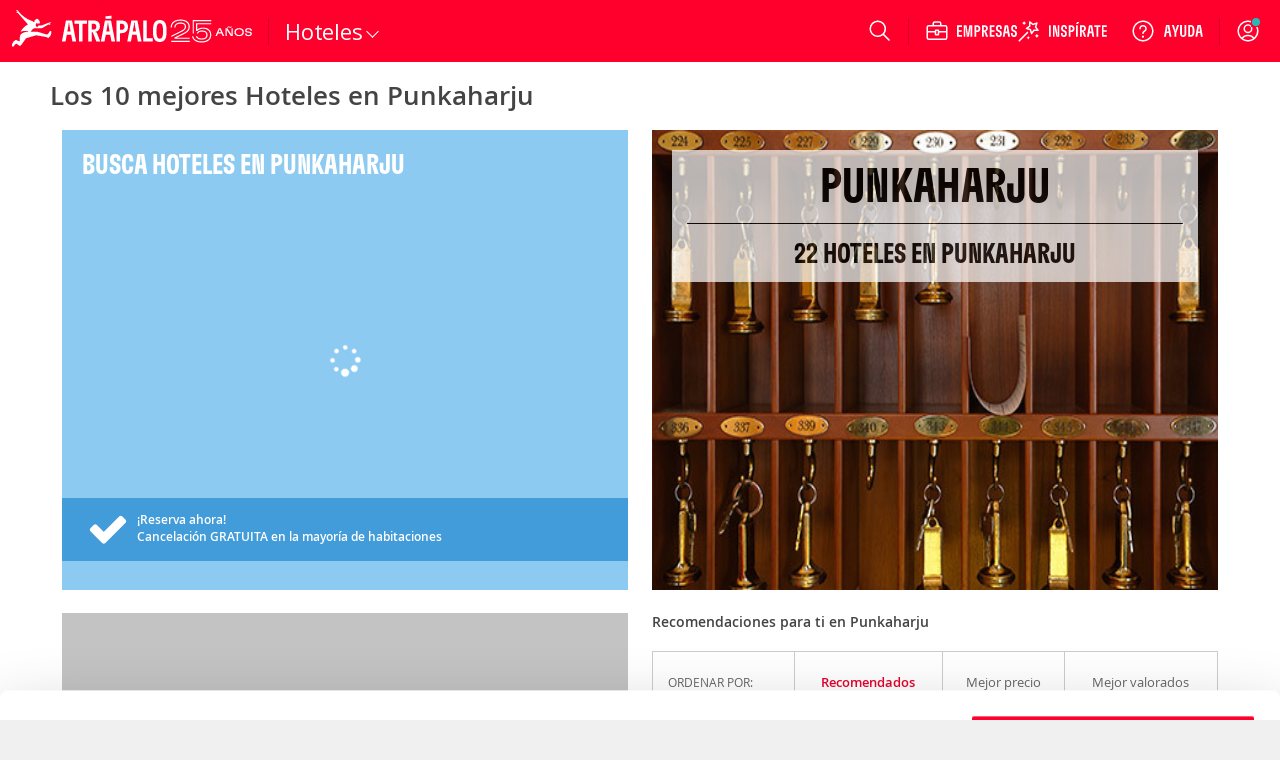

--- FILE ---
content_type: image/svg+xml
request_url: https://www.atrapalo.pe/fastly/logo
body_size: 3946
content:
<svg height="44" viewBox="0 0 156 44" width="156" xmlns="http://www.w3.org/2000/svg"><g fill="#ff002d" fill-rule="evenodd"><path d="m39.0727859 22.1490273c-.190581-.1405759-.3493611-.1732758-.5971388-.1332718-.433302.073041-.9096421.4643164-1.2148414 1.1187643-.9526801 2.0423404-2.4079952 2.452494-2.4079952 2.452494l-8.3716291-2.5380083c-.6711911-.2105829-1.3703626-.3176724-2.0738042-.31756h-5.6761893s.8562659-1.2054022 1.3663173-1.9088438c1.1776466-1.6239837 2.8870321-1.6239837 3.4855193-1.6239837h5.4939238c.6304005 0 1.2491145-.1694553 1.7915286-.4906112l5.4919011-3.251788c.1506893.0597813.7791796.3290219 1.3158628.3185714.6236583-.012136.7795167-.150914.8048001-.3085704.0216876-.1363058-.1456326-.2789044-.48297-.2546323-.7251291.0520277-.8198578-.9008772.7616497-1.0875252.2804777-.033037.5707316.071805.6180398-.1552965.0312391-.1501275-.1388904-.2942993-.4157722-.3421693-.1297884-.0224742-.5235359-.0234855-.6698427-.0177546 0 0 .0111247-.2064253-.3285724-.2064253-.2156397 0-1.0384191.221483-1.7190494.4616195-.3731837.1316987-6.6261726 2.6285792-6.6261726 2.6285792h-3.0922213c-.4822958 1.0443748-.9449266 1.3699132-.9449266 1.3699132s-.2890179.1694552-.596914.1423738c-.2001325-.0893348-1.1964126-1.1495539-1.2899051-1.8010801.1508017-1.1650611.5262327-2.0353734.5262327-2.0353734s2.1076279.7242302 3.5845181.1237203c.3328425-.7571549-.0595566-.7912032-.0803452-1.2811402-.0207886-.4899369-.0286545-.9097545-.3207064-1.2937257s-.7992939-.4615071-.7809775-.7215333c.0182041-.2600262-.0877616-.5161194-.4321783-.6433232-.3445291-.1273162-.3245271-.50308433-.8379495-.52331109-.5131978-.02033912-.7697404.21507779-1.0833675.23080979-.3979052.0201143-.5854522.2341808-.6398397.4946565-.0543875.2603633-.060006.5476956-.3491363.6471438-.2890178.0994482-.7292868.1554089-.7105209.7081611.0187659.5542131-.2287871.9626812-.6469191 1.2505754-.4883637-.6354573-1.4234017-1.0632531-4.5012395-2.2394389-.5428637-.2074366-5.555503-2.42046838-10.12989603-7.57896512-.49420705-.5572471-.93964514-1.57768689-1.46363046-1.94165611-.28452302-.19754797-.66815714-.10877499-.66815714-.10877499-.12888938-.0732658-.40554644-.20462734-.53207603-.2410355-.19799746-.05685965-.46184424-.10461727-.53612138.05101638-.09978532.20934691.21148196.29014156.42532371.47454214.40577118.34958575.82536397.73119719.8966071.9367235.14068832.40565881-.18428821.55713473-.24182209.55803369-.21642628.00314639-.28002819-.12911412-.40633304-.26159936-.23339427-.24474374-.3644187-.16338723-.42251443-.03831846-.06731015.14484604.02899168.34430431.02899168.34430431.09427915.16765733.21226856.35700223.51274824.54263889.49634209.30666008.82749902.31789717.98582956.35273213l-.00146082.00011237s9.72277633 10.97447543 10.06191163 11.35900853c-3.1455975 1.8840098-6.02779772 4.443818-7.33961515 7.3343337 2.95939895-1.0865139 5.56460505-.8513217 7.75932035-.5096019l-.3935228.536908s-4.1875001-.1673202-7.21937832 2.6663358c-1.42564911 2.106167-.91638437 6.8128205-.91638437 6.8128205-2.18909674 0-3.51945537-1.3073226-3.51945537-1.3073226s-3.07008429.5047699-4.14446209 4.3234689c-.27676943.9838069-.21047062 2.107965.36587952 2.4239519.63085002.3457651 1.15607142-.2704767 1.34755137-.6301758.98167184-1.844343 2.606105-2.4341776 2.606105-2.4341776l2.54767216 1.9321046c1.20360429.8497484 1.93570045-.1499028 2.33933659-.7010818l4.69991121-6.5658294 10.1414702-2.9840083s6.9883439 1.2355177 8.9207856 1.5668993c1.8241162.3127281 3.1962767 1.2148414 3.1962767 1.2148414s1.1484302-.7545703 1.9801994-2.0715568c.5797212-.9179576.9167214-1.9932343 1.0315645-3.0786245.080907-.7651332.0925936-1.4885768-.2618241-1.7500638"/><path d="m55.3285793 22.570036 1.245631-6.9311471.1200121-2.0103147h.5700574l.0901214 2.0103147 1.2702402 6.9311471zm-1.3948595-11.0717886-4.0506324 21.0034624h3.6605932l1.2024806-6.6911229h4.4723602l1.2263032 6.6911229h3.6605932l-4.0806354-21.0034624z"/><path d="m62.5148195 14.7687002h4.4707871v17.7330208h3.5405811v-17.7330208h4.4406716v-3.2704415h-12.4520398z"/><path d="m79.8576325 14.7387421h1.7102845c.5400544 0 1.0299913.1152925 1.4702604.3449786.4397071.2302479.7599641.5453358.9600966.9451513.1201244.2203592.2049644.465103.2550818.7351302.049668.2701395.0750638.5654501.0750638.8851452 0 .3404837-.030003.6554593-.0901214.9452637-.0600061.2901416-.1500151.5549997-.2700272.7951362-.2203593.3801506-.5400544.6704046-.9600967.8700876-.4200422.2001325-.9002029.3000302-1.4402573.3000302h-1.7102845zm3.6605932 8.4614135v-.4682494c.5880367-.1015832 1.1339343-.2742973 1.6352207-.5219626.8500856-.4200423 1.504983-1.0299913 1.9653664-1.8302966.2596891-.4200423.4547649-.8898649.5851151-1.4102543.1299007-.51994.1949634-1.0397676.1949634-1.5601571 0-.6400644-.0702318-1.2452938-.2100211-1.8153512-.1401265-.5701698-.3300332-1.075052-.5700574-1.5153211-.5002751-.8799762-1.2002332-1.530154-2.1003238-1.9501963-.9000906-.4201546-1.9606467-.6301758-3.1805448-.6301758h-5.5208928v21.0034624h3.5405811v-9.1514829h.9386338l3.5321533 9.1514829h3.9606233l-3.6005871-8.9714648z"/><path d="m94.3342919 22.570036 1.245631-6.9311471.120012-2.0103147h.5700574l.0901214 2.0103147 1.2702403 6.9311471zm-1.3948595-11.0717886-4.0506325 21.0034624h3.6605932l1.2024806-6.6911229h4.4723603l1.2263032 6.6911229h3.6605928l-4.0806351-21.0034624z"/><path d="m112.412314 18.7743955c-.060006.2700272-.180018.5354472-.360037.7951362-.240024.4200423-.570169.7402993-.990212.960209-.420042.2203593-.920317.3300333-1.500263.3300333h-1.590272v-6.1210656h1.590272c.579946 0 1.080221.1102358 1.500263.3300332.420043.2203593.750188.5302781.990212.930206.180019.2602509.300031.5353348.360037.8251393.060006.2902539.090009.6253438.090009 1.0051573 0 .3600362-.030003.6751241-.090009.9451513m3.570584-.9451513c0-.6601788-.070344-1.3000185-.210021-1.9203056-.140239-.6198377-.330034-1.1598921-.570058-1.6202755-.560281-.8799762-1.310469-1.564989-2.250451-2.055263-.940432-.4900493-2.030429-.7351302-3.270554-.7351302h-5.250865v21.0034624h3.540581v-8.3414014h1.710284c1.240125 0 2.330122-.2499128 3.270554-.7501879.939982-.4997132 1.69017-1.2001208 2.250451-2.1003237.240024-.4997133.429819-1.03988.570058-1.6202755.139677-.579946.210021-1.2002332.210021-1.8602996"/><path d="m120.738208 22.570036 1.245631-6.9311471.120012-2.0103147h.570057l.090122 2.0103147 1.27024 6.9311471zm-1.39486-11.0717886-4.050632 21.0034624h3.660593l1.202481-6.6911229h4.47236l1.226303 6.6911229h3.660593l-4.080635-21.0034624z"/><path d="m134.675566 11.4982137h-3.540581v21.0034624h9.541634v-3.2705539h-6.001053z"/><path d="m150.983196 24.1903002c-.030003.6802932-.100347 1.3253019-.210021 1.9353633-.110236.6102862-.225079 1.1055046-.345091 1.4852057-.180018.4603834-.400377.8452536-.660067 1.1551725-.26025.3103683-.555112.5400543-.885145.6900694s-.715465.2250788-1.155285.2250788c-.38015 0-.745356-.0750637-1.095166-.2250788-.350148-.1500151-.640402-.3750939-.870088-.6750118-.230248-.3000302-.4351-.6901818-.615118-1.1702301-.240024-.6000604-.405097-1.3901399-.495106-2.3703509-.090009-.9798739-.134957-2.060095-.134957-3.2405509 0-.7398498.024834-1.4599223.074951-2.1604422.049668-.6998457.114843-1.3600245.195076-1.9803117.079671-.6197253.199683-1.1102241.360036-1.4702603.180018-.4800483.38487-.8700876.615118-1.1701178.229686-.3001426.514771-.525109.855143-.6751241.339921-.1500151.709734-.2250789 1.110111-.2250789.420155 0 .810194.0750638 1.170231.2250789.360036.1500151.660066.3801506.900202.6900694.240025.3103683.450046.6952385.630064 1.1551725.21991.6001727.375094 1.3905894.465103 2.3704633.090009.9803234.134957 2.0604321.134957 3.2405509 0 .7800785-.014945 1.5104891-.044948 2.1903328m3.405511-6.0760048c-.140126-1.1501158-.350147-2.1453845-.630063-2.9855814-.360036-.9000906-.800305-1.6501661-1.320245-2.2503389-.52039-.6000604-1.165511-1.0548253-1.935251-1.3651936-.770303-.3099188-1.69534-.465103-2.775561-.465103-.980211 0-1.860187.1551842-2.640378.465103-.780191.3103683-1.450483.7651332-2.010314 1.3651936-.560282.6001728-.980324 1.3502483-1.26024 2.2503389-.200132.6001727-.370374 1.2602392-.510051 1.980424-.140239.7201849-.240024 1.4804861-.30003 2.2803419-.060006.8003053-.090009 1.6705052-.090009 2.6104875 0 1.42048.064613 2.7055532.194963 3.8555566.129901 1.1505652.364756 2.1557226.705127 3.015472.279916.900203.694789 1.6503909 1.245182 2.2504513.549943.6000604 1.219898 1.0552747 2.010315 1.3651936.790079.3099188 1.685001.4651029 2.685438.4651029 1.060107 0 1.975255-.1551841 2.745558-.4651029.76974-.3099189 1.414861-.7651332 1.935251-1.3651936.51994-.6000604.960209-1.3502483 1.320245-2.2504513.21991-.5798336.390039-1.2301238.510051-1.9503086.120012-.7200725.204965-1.4800366.255082-2.2803419.049668-.7997434.074951-1.6802815.074951-2.6403781 0-1.4403697-.070231-2.7352192-.210021-3.885672"/><path d="m99.5141391 6.64675912-5.9045269.71569001v2.48553107h5.9045269z"/></g></svg>

--- FILE ---
content_type: application/x-javascript
request_url: https://consentcdn.cookiebot.com/consentconfig/a3912ed5-7d75-4b48-a113-6fb37dbd062c/atrapalo.pe/configuration.js
body_size: 658
content:
CookieConsent.configuration.tags.push({id:185567111,type:"script",tagID:"",innerHash:"",outerHash:"",tagHash:"15991211472475",url:"",resolvedUrl:"",cat:[1,4,5]});CookieConsent.configuration.tags.push({id:185567112,type:"script",tagID:"",innerHash:"",outerHash:"",tagHash:"7242174526518",url:"https://www.atrapalo.pe/js_new/dist/homeHome/homeHome.3d356cc49577f70ffea6.js",resolvedUrl:"https://www.atrapalo.pe/js_new/dist/homeHome/homeHome.3d356cc49577f70ffea6.js",cat:[1,4,5]});CookieConsent.configuration.tags.push({id:185567113,type:"script",tagID:"",innerHash:"",outerHash:"",tagHash:"15892257589153",url:"https://www.googletagmanager.com/gtag/js?id=G-70L5106FJG",resolvedUrl:"https://www.googletagmanager.com/gtag/js?id=G-70L5106FJG",cat:[3]});CookieConsent.configuration.tags.push({id:185567114,type:"script",tagID:"",innerHash:"",outerHash:"",tagHash:"15178503324243",url:"",resolvedUrl:"",cat:[1,3,4,5]});CookieConsent.configuration.tags.push({id:185567115,type:"script",tagID:"",innerHash:"",outerHash:"",tagHash:"16479233716487",url:"",resolvedUrl:"",cat:[5]});CookieConsent.configuration.tags.push({id:185567119,type:"script",tagID:"",innerHash:"",outerHash:"",tagHash:"9265473979292",url:"https://cdn.atrapalo.com/common/jst/fs.2000,38,2006,60,2001,2002,370,2010,356/r20251216143047",resolvedUrl:"https://cdn.atrapalo.com/common/jst/fs.2000,38,2006,60,2001,2002,370,2010,356/r20251216143047",cat:[1]});CookieConsent.configuration.tags.push({id:185567121,type:"script",tagID:"",innerHash:"",outerHash:"",tagHash:"9131937160661",url:"https://www.atrapalo.pe/js_new/r20251216143047/common/browserSniffer.js",resolvedUrl:"https://www.atrapalo.pe/js_new/r20251216143047/common/browserSniffer.js",cat:[5]});CookieConsent.configuration.tags.push({id:185567122,type:"script",tagID:"",innerHash:"",outerHash:"",tagHash:"11645516674713",url:"https://www.atrapalo.pe/js_new/dist/vueLanzadera/vueLanzadera.7dd466f91843df37141c.js",resolvedUrl:"https://www.atrapalo.pe/js_new/dist/vueLanzadera/vueLanzadera.7dd466f91843df37141c.js",cat:[5]});CookieConsent.configuration.tags.push({id:185567124,type:"script",tagID:"",innerHash:"",outerHash:"",tagHash:"2654713509931",url:"https://www.googletagmanager.com/gtag/js?id=G-S6600FPPF2",resolvedUrl:"https://www.googletagmanager.com/gtag/js?id=G-S6600FPPF2",cat:[4]});CookieConsent.configuration.tags.push({id:185567129,type:"script",tagID:"",innerHash:"",outerHash:"",tagHash:"9961755261967",url:"https://www.atrapalo.pe/houdinis/wp-content/plugins/elementor/assets/js/frontend.min.js?ver=3.33.2",resolvedUrl:"https://www.atrapalo.pe/houdinis/wp-content/plugins/elementor/assets/js/frontend.min.js?ver=3.33.2",cat:[1]});CookieConsent.configuration.tags.push({id:185567132,type:"script",tagID:"",innerHash:"",outerHash:"",tagHash:"14689000766769",url:"https://consent.cookiebot.com/uc.js",resolvedUrl:"https://consent.cookiebot.com/uc.js",cat:[5]});CookieConsent.configuration.tags.push({id:185567137,type:"image",tagID:"",innerHash:"",outerHash:"",tagHash:"15324566796318",url:"https://www.tripadvisor.es/img/cdsi/img2/ratings/traveler/4.5-14305-4.svg",resolvedUrl:"https://www.tripadvisor.es/img/cdsi/img2/ratings/traveler/4.5-14305-4.svg",cat:[4]});CookieConsent.configuration.tags.push({id:185567140,type:"script",tagID:"",innerHash:"",outerHash:"",tagHash:"10585586876666",url:"https://www.atrapalo.pe/js_new/dist/showHome/showHome.586a275e48c08b9567fa.js",resolvedUrl:"https://www.atrapalo.pe/js_new/dist/showHome/showHome.586a275e48c08b9567fa.js",cat:[5]});CookieConsent.configuration.tags.push({id:185567145,type:"script",tagID:"",innerHash:"",outerHash:"",tagHash:"11243119878981",url:"https://cdn.atrapalo.com/common/jst/fs.2000,2005,2001,2006,127,38,613,2,315,1012,1009,1017,1015,1016,2002,1008,1101,1105,1106,1108,1109,317,318,270,732,731,356,2010,2003,2004,3000,756,1902,2011/r20251216143047",resolvedUrl:"https://cdn.atrapalo.com/common/jst/fs.2000,2005,2001,2006,127,38,613,2,315,1012,1009,1017,1015,1016,2002,1008,1101,1105,1106,1108,1109,317,318,270,732,731,356,2010,2003,2004,3000,756,1902,2011/r20251216143047",cat:[4,5]});